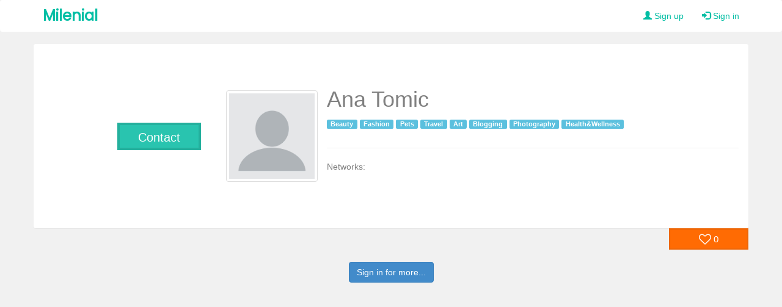

--- FILE ---
content_type: text/html; charset=UTF-8
request_url: https://public.milenial.eu/en/influencer/ana.tomic
body_size: 2078
content:
<head>
    <!-- seo tags -->
    <meta charset="utf-8">
    <title>Milenial Influencer Ana Tomic</title>
    <meta name="description" content="Ana Tomic is at Milenial.
    Sign in for more details and opportunity to contact.">
    <meta name="robots" content="index, follow">
    <meta name="viewport" content="width=device-width, initial-scale=1">
    <link rel="canonical" href="https://public.milenial.eu/influencer/en/ana.tomic"/>

    <!-- og tags -->
    <meta property="og:locale" content="en_US"/>
    <meta property="og:title"
          content="Milenial Influencer Ana Tomic"/>
	<meta property="og:description" content="Ana Tomic is at Milenial.
    Sign in for more details and opportunity to contact." />
    <meta property="og:type" content="website"/>
    <meta property="og:url"
          content="https://milenial.eu/creator/ana.tomic?utm_source=public-influencer-page&utm_medium=influencer-ana.tomic"/>
    <meta property="og:image"
          content="https://api.milenial.eu/v1/assets/images/https://public.milenial.eu/assets/user.jpg"/>

    <!-- Place favicon.ico in the root directory -->
    <link rel="shortcut icon" href="../favicon.ico" type="image/x-icon">
    <link href="https://maxcdn.bootstrapcdn.com/font-awesome/4.2.0/css/font-awesome.min.css" rel="stylesheet">
    <link href="https://fonts.googleapis.com/css?family=Poppins|Roboto" rel="stylesheet">
    <meta name="theme-color" content="#fafafa">

    <script src="https://code.jquery.com/jquery-1.11.1.min.js"></script>
    <link href="https://netdna.bootstrapcdn.com/bootstrap/3.2.0/css/bootstrap.min.css" rel="stylesheet"
          id="bootstrap-css">
    <script src="https://netdna.bootstrapcdn.com/bootstrap/3.2.0/js/bootstrap.min.js"></script>
    <style>
        * {
            font-family: 'Open Sans', sans-serif;
        }

        .well {
            margin-top: -20px;
            background-color: #FF6B03;
            border: 2px solid #ed6607;
            text-align: center;
            font-size: 15px;
            padding: 5px;
            border-radius: 0px !important;
        }


        body {
            font-family: 'Roboto', sans-serif;
            font-size: 14px;
            line-height: 1.42857143;
            color: #fff;
            background-color: #F1F1F1;
        }

        .bg_blur {
            height: 300px;
            background-size: cover;
        }

        .follow_btn {
            text-decoration: none;
            position: absolute;
            left: 35%;
            top: 42.5%;
            width: 35%;
            height: 15%;
            padding: 6px 10px 10px;
            color: #fff;
            text-align: center;
            font-size: 20px;
            border: 4px solid #24b09d;
            background-color: #29C4AF;
        }

        .follow_btn:hover {
            text-decoration: none;
            position: absolute;
            left: 35%;
            top: 42.5%;
            width: 35%;
            height: 15%;
            background-color: #007FBE;
            padding: 6px 10px 10px;
            color: #fff;
            text-align: center;
            font-size: 20px;
            border: 4px solid rgba(255, 255, 255, 0.8);
        }

        .header {
            color: #808080;
            margin-left: 10%;
            margin-top: 70px;
        }

        .picture {
            height: 150px;
            width: 150px;
            position: absolute;
            top: 75px;
            left: -75px;
        }

        .picture_mob {
            position: initial;
            width: 50%;
            left: 35%;
            bottom: 70%;
            margin-left: 25%;
            margin-top: 20px;
        }

        .navbar-brand {
            font-family: Poppins, sans-serif;
            font-size: 24px;
            font-weight: 700 !important;
            color: #02BEA4;
        }

        .navbar-brand:hover {
            color: #028a76;
        }

        }

        nav.navbar {
            background-color: #fff;
            border-bottom: 1px solid rgba(0, 0, 0, .0975);
        }

        .navbar-right a {
            color: #02BEA4;
        }

        /* navbar don't collapse */
        .navbar-nav > li, .navbar-nav {
            float: left !important;
        }

        .navbar-nav.navbar-right:last-child {
            margin-right: -15px !important;
        }

        .navbar-right {
            float: right !important;
        }

        .navbar-header {
            display: inline-block;
        }

        .label {
            display: inline-block;
        }

        .social-account-container {
            padding: 10px;
            color: #ff6b03;
        }

        @media (max-width: 767px) {
            .header {
                text-align: center;
                margin-left: 0;
                margin-top: 20px;
            }

            .nav {
                margin-top: 30px;
            }

            .navbar-brand {
                padding: 15px 5px;
                font-size: 20px;
            }

            .nav > li > a {
                padding: 10px 5px;
            }
        }


        @media (max-width: 991px) {
            .bg_blur {
                height: 0;
            }

            .panel {
                padding-bottom: 20px;
            }

            .nav {

                margin-top: 5px;
            }

        }
    </style>
    <!------ Include the above in your HEAD tag ---------->
</head>

<body>
<nav class="navbar" style="background-color: white;">
    <div class="container">
        <div class="navbar-header">
            <a class="navbar-brand font-weight-bold"
               href="https://milenial.eu?utm_source=public-influencer-page&utm_medium=influencer-ana.tomic">
                Milenial
            </a>
        </div>
        <ul class="nav navbar-nav navbar-right">
            <li>
                <a href="https://milenial.eu/register?utm_source=public-influencer-page&utm_medium=influencer-ana.tomic"><span
                            class="glyphicon glyphicon-user"></span> Sign up</a>
            </li>
            <li>
                <a href="https://milenial.eu/login?utm_source=public-influencer-page&utm_medium=influencer-ana.tomic"><span
                            class="glyphicon glyphicon-log-in"></span> Sign in</a></li>
        </ul>
    </div>
</nav>
<div class="container" style="margin-top: 20px; margin-bottom: 20px;">
    <div class="row panel">
        <div class="col-md-4 bg_blur ">
            <a class="follow_btn hidden-sm hidden-xs"
               href="https://milenial.eu/creator/ana.tomic?utm_source=public-influencer-page&utm_medium=influencer-ana.tomic">Contact</a>
        </div>
        <div class="col-md-8  col-xs-12">
            <img src="https://public.milenial.eu/assets/user.jpg"
                 class="img-thumbnail picture hidden-sm hidden-xs" alt="profile-photo"/>
            <img src="https://public.milenial.eu/assets/user.jpg"
                 class="img-thumbnail visible-xs visible-sm picture_mob" alt="profile-photo"/>
            <div class="header">
                <h1>Ana Tomic</h1>
                <span class='label label-info'>Beauty</span> <span class='label label-info'>Fashion</span> <span class='label label-info'>Pets</span> <span class='label label-info'>Travel</span> <span class='label label-info'>Art</span> <span class='label label-info'>Blogging</span> <span class='label label-info'>Photography</span> <span class='label label-info'>Health&Wellness</span>                 <br>
                <p style="padding-top: 10px"></span></p>
                <hr>
                Networks:
                                                                                                            </div>
        </div>
    </div>
    <div class="row nav">
        <div class="col-md-offset-8 col-md-4 col-xs-12" style="padding: 0;">
            <div class="col-md-4 col-md-offset-8 col-xs-4 col-xs-offset-8 well"><i
                        class="fa fa-heart-o fa-lg"></i> 0</div>
        </div>
    </div>
    <div class="text-center">
        <a href="https://milenial.eu/login?utm_source=public-influencer-page&utm_medium=influencer-ana.tomic"
           class="btn btn-primary">Sign in for more...</a>
    </div>
</div>
